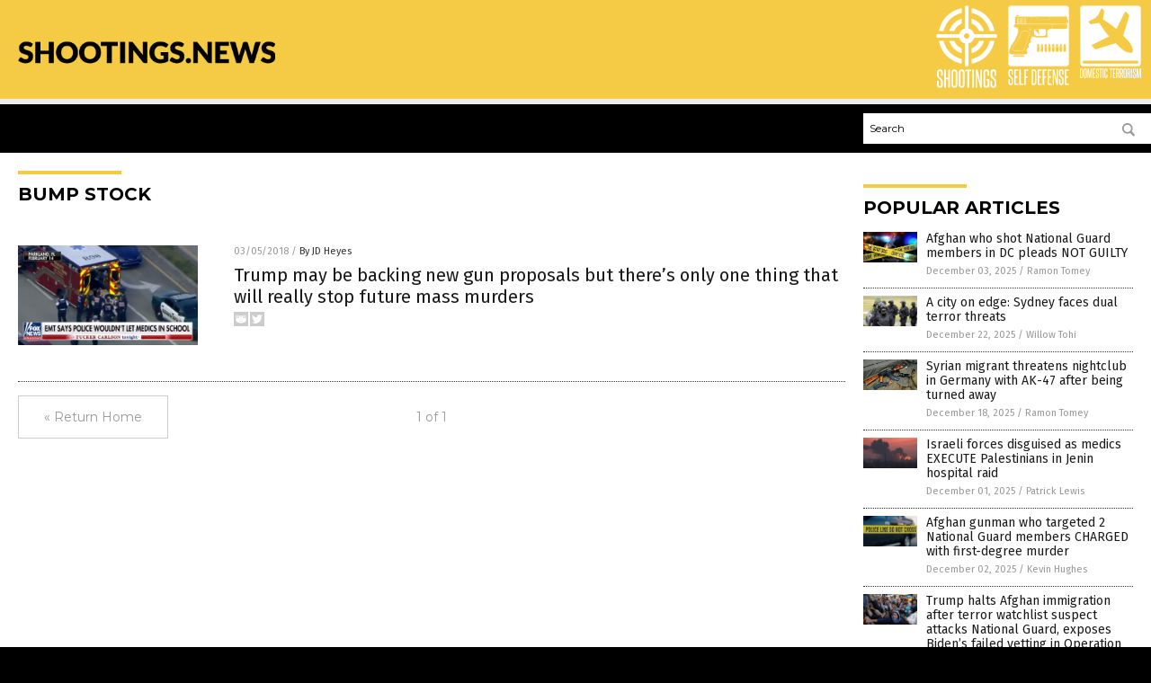

--- FILE ---
content_type: image/svg+xml
request_url: https://www.shootings.news/wp-content/themes/NTTheme/images/icon205_text.svg
body_size: 607
content:
<svg id="Layer_1" data-name="Layer 1" xmlns="http://www.w3.org/2000/svg" viewBox="0 0 65.62 19.33"><defs><style>.cls-1{fill:#fff;}</style></defs><title>SelfDefense_1</title><path class="cls-1" d="M4.78,13c0-.24,0-.44,0-.59a2.18,2.18,0,0,0-.08-.4,1.48,1.48,0,0,0-.15-.31l-.23-.32c-.19-.22-.38-.44-.57-.63l-.59-.59-.62-.63c-.21-.22-.42-.47-.65-.75a1.75,1.75,0,0,1-.45-.9,9.06,9.06,0,0,1-.06-1.13V4.37c0-1.72.8-2.58,2.43-2.58a2.3,2.3,0,0,1,1.84.63,3,3,0,0,1,.53,2V7.22H4.81V4.56a1.89,1.89,0,0,0-.2-.95.81.81,0,0,0-.79-.36c-.67,0-1,.37-1,1.12V6.69a3.08,3.08,0,0,0,.06.72,1.71,1.71,0,0,0,.28.5A11.14,11.14,0,0,0,4.33,9.18a13.47,13.47,0,0,1,1.2,1.27,3,3,0,0,1,.35.5,2.79,2.79,0,0,1,.21.53,3.74,3.74,0,0,1,.1.64c0,.24,0,.52,0,.82v2.24a2.91,2.91,0,0,1-.56,1.92,2.35,2.35,0,0,1-1.87.67,2.37,2.37,0,0,1-1.86-.67,2.86,2.86,0,0,1-.57-1.92V11.86H2.74V15A1.91,1.91,0,0,0,3,16a.84.84,0,0,0,.79.38,1,1,0,0,0,.79-.29,1.37,1.37,0,0,0,.24-.87Z"/><path class="cls-1" d="M7.44,17.6V2h4.14V3.42H8.88V8.91h1.9v1.45H8.88v5.81h2.79V17.6Z"/><path class="cls-1" d="M12.75,17.6V2H14.2V16.17H17V17.6Z"/><path class="cls-1" d="M17.88,17.6V2h4.24V3.42H19.33V9h1.92v1.44H19.33V17.6Z"/><path class="cls-1" d="M25.6,17.6V2H28a2.31,2.31,0,0,1,1.86.71,2.92,2.92,0,0,1,.61,2v10.3c0,1.77-.82,2.66-2.47,2.66ZM29.06,4.66a1.41,1.41,0,0,0-.26-.91A.92.92,0,0,0,28,3.42H27V16.17h1c.68,0,1-.41,1-1.23Z"/><path class="cls-1" d="M31.79,17.6V2h4.14V3.42H33.24V8.91h1.9v1.45h-1.9v5.81H36V17.6Z"/><path class="cls-1" d="M37.11,17.6V2h4.24V3.42H38.56V9h1.91v1.44H38.56V17.6Z"/><path class="cls-1" d="M42.24,17.6V2h4.14V3.42H43.69V8.91h1.9v1.45h-1.9v5.81h2.79V17.6Z"/><path class="cls-1" d="M51.46,17.6,48.76,6.18c0,1.19,0,2.34,0,3.46v8H47.52V2h1.73l2.4,11.46c0-1.08,0-2.13,0-3.17V2H52.9V17.6Z"/><path class="cls-1" d="M57.5,13c0-.24,0-.44,0-.59a1.57,1.57,0,0,0-.08-.4,1.48,1.48,0,0,0-.15-.31c-.06-.1-.14-.2-.23-.32s-.38-.44-.57-.63l-.59-.59-.61-.63q-.31-.33-.66-.75a1.73,1.73,0,0,1-.44-.9,7.33,7.33,0,0,1-.07-1.13V4.37q0-2.58,2.43-2.58a2.3,2.3,0,0,1,1.84.63,3,3,0,0,1,.54,2V7.22H57.54V4.56a2,2,0,0,0-.2-.95.83.83,0,0,0-.79-.36c-.67,0-1,.37-1,1.12V6.69a2.53,2.53,0,0,0,.07.72,1.46,1.46,0,0,0,.27.5,11.14,11.14,0,0,0,1.17,1.27,14.94,14.94,0,0,1,1.21,1.27,3,3,0,0,1,.34.5,2.25,2.25,0,0,1,.21.53,3,3,0,0,1,.1.64c0,.24,0,.52,0,.82v2.24a2.86,2.86,0,0,1-.56,1.92,2.92,2.92,0,0,1-3.72,0,2.81,2.81,0,0,1-.58-1.92V11.86h1.39V15a2,2,0,0,0,.21,1,.84.84,0,0,0,.79.38,1,1,0,0,0,.79-.29,1.37,1.37,0,0,0,.24-.87Z"/><path class="cls-1" d="M60.16,17.6V2H64.3V3.42H61.6V8.91h1.9v1.45H61.6v5.81h2.8V17.6Z"/></svg>

--- FILE ---
content_type: application/javascript
request_url: https://alternativenews.com/wppopulararticles/data/shootings.news.js
body_size: 864
content:
 
 (function($) {     $(document).ready(function() { 	htmlres = "" ;  if (typeof populararticles == "undefined")  {   populararticles = 10;  } if ( populararticles >= 1 ) 
 { 
  htmlres = htmlres + ' <div class="Post"> ';
  htmlres = htmlres + ' <div class="Pic"> ';
  htmlres = htmlres + ' <a href="//www.shootings.news/2025-12-03-afghan-national-guard-shooter-pleads-not-guilty.html"><img border="0" src="//www.shootings.news/wp-content/uploads/sites/109/2025/12/shooting-investigation.jpg"></a> ';
  htmlres = htmlres + ' </div> ';
  htmlres = htmlres + ' <div class="Text"> ';
  htmlres = htmlres + ' <div class="Title"><a href="//www.shootings.news/2025-12-03-afghan-national-guard-shooter-pleads-not-guilty.html">Afghan who shot National Guard members in DC pleads NOT GUILTY</a></div> ';
  htmlres = htmlres + ' <div class="Info"><span class="Date">December 03, 2025</span> / <span class="Author"><a href="//www.shootings.news/author/ramontomeydw">Ramon Tomey</a></span></div> ';
  htmlres = htmlres + ' </div> ';
  htmlres = htmlres + ' </div> ';
 } if ( populararticles >= 2 ) 
 { 
  htmlres = htmlres + ' <div class="Post"> ';
  htmlres = htmlres + ' <div class="Pic"> ';
  htmlres = htmlres + ' <a href="//www.shootings.news/2025-12-22-sydney-faces-dual-terror-threats-after-shooting.html"><img border="0" src="//www.shootings.news/wp-content/uploads/sites/109/2025/12/Swat-Police-Team-Action-Aiming-Anti-Armor.jpg"></a> ';
  htmlres = htmlres + ' </div> ';
  htmlres = htmlres + ' <div class="Text"> ';
  htmlres = htmlres + ' <div class="Title"><a href="//www.shootings.news/2025-12-22-sydney-faces-dual-terror-threats-after-shooting.html">A city on edge: Sydney faces dual terror threats</a></div> ';
  htmlres = htmlres + ' <div class="Info"><span class="Date">December 22, 2025</span> / <span class="Author"><a href="//www.shootings.news/author/willowt">Willow Tohi</a></span></div> ';
  htmlres = htmlres + ' </div> ';
  htmlres = htmlres + ' </div> ';
 } if ( populararticles >= 3 ) 
 { 
  htmlres = htmlres + ' <div class="Post"> ';
  htmlres = htmlres + ' <div class="Pic"> ';
  htmlres = htmlres + ' <a href="//www.shootings.news/2025-12-18-syrian-migrant-threatens-german-nightclub-ak-47.html"><img border="0" src="//www.shootings.news/wp-content/uploads/sites/109/2025/12/AK-47.jpg"></a> ';
  htmlres = htmlres + ' </div> ';
  htmlres = htmlres + ' <div class="Text"> ';
  htmlres = htmlres + ' <div class="Title"><a href="//www.shootings.news/2025-12-18-syrian-migrant-threatens-german-nightclub-ak-47.html">Syrian migrant threatens nightclub in Germany with AK-47 after being turned away</a></div> ';
  htmlres = htmlres + ' <div class="Info"><span class="Date">December 18, 2025</span> / <span class="Author"><a href="//www.shootings.news/author/ramontomeydw">Ramon Tomey</a></span></div> ';
  htmlres = htmlres + ' </div> ';
  htmlres = htmlres + ' </div> ';
 } if ( populararticles >= 4 ) 
 { 
  htmlres = htmlres + ' <div class="Post"> ';
  htmlres = htmlres + ' <div class="Pic"> ';
  htmlres = htmlres + ' <a href="//www.shootings.news/2025-12-01-israeli-forces-disguised-medics-execute-palestinians-jenin.html"><img border="0" src="//www.shootings.news/wp-content/uploads/sites/109/2025/12/Gaza-Explosion-Smoke-Israeli-Raids.jpg"></a> ';
  htmlres = htmlres + ' </div> ';
  htmlres = htmlres + ' <div class="Text"> ';
  htmlres = htmlres + ' <div class="Title"><a href="//www.shootings.news/2025-12-01-israeli-forces-disguised-medics-execute-palestinians-jenin.html">Israeli forces disguised as medics EXECUTE Palestinians in Jenin hospital raid</a></div> ';
  htmlres = htmlres + ' <div class="Info"><span class="Date">December 01, 2025</span> / <span class="Author"><a href="//www.shootings.news/author/patricklewis">Patrick Lewis</a></span></div> ';
  htmlres = htmlres + ' </div> ';
  htmlres = htmlres + ' </div> ';
 } if ( populararticles >= 5 ) 
 { 
  htmlres = htmlres + ' <div class="Post"> ';
  htmlres = htmlres + ' <div class="Pic"> ';
  htmlres = htmlres + ' <a href="//www.shootings.news/2025-12-02-afghan-gunman-charged-shooting-national-guard-members.html"><img border="0" src="//www.shootings.news/wp-content/uploads/sites/109/2025/12/Crime-Scene-Car.jpg"></a> ';
  htmlres = htmlres + ' </div> ';
  htmlres = htmlres + ' <div class="Text"> ';
  htmlres = htmlres + ' <div class="Title"><a href="//www.shootings.news/2025-12-02-afghan-gunman-charged-shooting-national-guard-members.html">Afghan gunman who targeted 2 National Guard members CHARGED with first-degree murder</a></div> ';
  htmlres = htmlres + ' <div class="Info"><span class="Date">December 02, 2025</span> / <span class="Author"><a href="//www.shootings.news/author/kevinhughes">Kevin Hughes</a></span></div> ';
  htmlres = htmlres + ' </div> ';
  htmlres = htmlres + ' </div> ';
 } if ( populararticles >= 6 ) 
 { 
  htmlres = htmlres + ' <div class="Post"> ';
  htmlres = htmlres + ' <div class="Pic"> ';
  htmlres = htmlres + ' <a href="//www.shootings.news/2025-12-01-trump-halts-afghan-immigration-national-guard-shooting.html"><img border="0" src="//www.shootings.news/wp-content/uploads/sites/109/2025/12/Displaced-Afghans-Flee-Taliban-02.jpg"></a> ';
  htmlres = htmlres + ' </div> ';
  htmlres = htmlres + ' <div class="Text"> ';
  htmlres = htmlres + ' <div class="Title"><a href="//www.shootings.news/2025-12-01-trump-halts-afghan-immigration-national-guard-shooting.html">Trump halts Afghan immigration after terror watchlist suspect attacks National Guard, exposes Biden&#8217;s failed vetting in Operation Allies Welcome</a></div> ';
  htmlres = htmlres + ' <div class="Info"><span class="Date">December 01, 2025</span> / <span class="Author"><a href="//www.shootings.news/author/bellecarter">Belle Carter</a></span></div> ';
  htmlres = htmlres + ' </div> ';
  htmlres = htmlres + ' </div> ';
 } if ( populararticles >= 7 ) 
 { 
  htmlres = htmlres + ' <div class="Post"> ';
  htmlres = htmlres + ' <div class="Pic"> ';
  htmlres = htmlres + ' <a href="//www.shootings.news/2025-12-17-bondi-beach-attack-intelligence-gaps-blame-game.html"><img border="0" src="//www.shootings.news/wp-content/uploads/sites/109/2025/12/Man-Shooting.jpg"></a> ';
  htmlres = htmlres + ' </div> ';
  htmlres = htmlres + ' <div class="Text"> ';
  htmlres = htmlres + ' <div class="Title"><a href="//www.shootings.news/2025-12-17-bondi-beach-attack-intelligence-gaps-blame-game.html">Terror on the sand: Bondi Beach attack exposes intelligence gaps and a geopolitical blame game</a></div> ';
  htmlres = htmlres + ' <div class="Info"><span class="Date">December 17, 2025</span> / <span class="Author"><a href="//www.shootings.news/author/zoeysky">Zoey Sky</a></span></div> ';
  htmlres = htmlres + ' </div> ';
  htmlres = htmlres + ' </div> ';
 } if ( populararticles >= 8 ) 
 { 
  htmlres = htmlres + ' <div class="Post"> ';
  htmlres = htmlres + ' <div class="Pic"> ';
  htmlres = htmlres + ' <a href="//www.shootings.news/2025-12-07-trump-takeover-dc-police-national-guard-upheld.html"><img border="0" src="//www.shootings.news/wp-content/uploads/sites/109/2025/12/Troops-National-Guard-US-Capitol-3.jpg"></a> ';
  htmlres = htmlres + ' </div> ';
  htmlres = htmlres + ' <div class="Text"> ';
  htmlres = htmlres + ' <div class="Title"><a href="//www.shootings.news/2025-12-07-trump-takeover-dc-police-national-guard-upheld.html">Trump&#8217;s federal takeover of D.C. police upheld as National Guard deployment continues until 2026</a></div> ';
  htmlres = htmlres + ' <div class="Info"><span class="Date">December 07, 2025</span> / <span class="Author"><a href="//www.shootings.news/author/patricklewis">Patrick Lewis</a></span></div> ';
  htmlres = htmlres + ' </div> ';
  htmlres = htmlres + ' </div> ';
 } 	$(".widget_pp_widget .PostsSmall").html(htmlres);  });  })(jQuery); 

--- FILE ---
content_type: image/svg+xml
request_url: https://www.shootings.news/wp-content/themes/NTTheme/images/icon206_text.svg
body_size: 1119
content:
<svg id="Layer_1" data-name="Layer 1" xmlns="http://www.w3.org/2000/svg" viewBox="0 0 103.2 19.33"><defs><style>.cls-1{fill:#fff;}</style></defs><title>domesticterrorism_1</title><path class="cls-1" d="M1.59,17.6V2H4a2.34,2.34,0,0,1,1.86.71,3,3,0,0,1,.61,2v10.3c0,1.77-.83,2.66-2.47,2.66ZM5.05,4.66a1.41,1.41,0,0,0-.25-.91A.93.93,0,0,0,4,3.42H3V16.17H4q1,0,1-1.23Z"/><path class="cls-1" d="M7.67,4.45c0-1.78.82-2.66,2.45-2.66s2.47.88,2.47,2.66V15.11c0,1.77-.82,2.66-2.47,2.66s-2.45-.89-2.45-2.66Zm3.48,0c0-.8-.34-1.2-1-1.2s-1,.4-1,1.2V15.11c0,.82.33,1.23,1,1.23s1-.41,1-1.23Z"/><path class="cls-1" d="M19.74,17.6V12.86c0-1.15,0-2.28,0-3.38s0-2.23,0-3.38L18.09,17.6H16.81L15.14,6.1c0,1.15,0,2.28,0,3.38s0,2.23,0,3.38V17.6H13.85V2h1.94l1.65,12.22L19.09,2h2V17.6Z"/><path class="cls-1" d="M22.46,17.6V2H26.6V3.42H23.9V8.91h1.9v1.45H23.9v5.81h2.79V17.6Z"/><path class="cls-1" d="M31,13c0-.24,0-.44,0-.59a2.18,2.18,0,0,0-.08-.4,1.48,1.48,0,0,0-.15-.31l-.23-.32c-.19-.22-.38-.44-.57-.63l-.59-.59-.62-.63c-.2-.22-.42-.47-.65-.75a1.83,1.83,0,0,1-.45-.9,9.06,9.06,0,0,1-.06-1.13V4.37q0-2.58,2.43-2.58a2.3,2.3,0,0,1,1.84.63,3,3,0,0,1,.53,2V7.22H31V4.56a1.89,1.89,0,0,0-.2-.95.8.8,0,0,0-.78-.36c-.68,0-1,.37-1,1.12V6.69a3.08,3.08,0,0,0,.06.72,1.71,1.71,0,0,0,.28.5,11.14,11.14,0,0,0,1.17,1.27,14.94,14.94,0,0,1,1.21,1.27,3.69,3.69,0,0,1,.34.5,2.25,2.25,0,0,1,.21.53,3.74,3.74,0,0,1,.1.64c0,.24,0,.52,0,.82v2.24a2.91,2.91,0,0,1-.56,1.92,2.34,2.34,0,0,1-1.87.67,2.37,2.37,0,0,1-1.86-.67,2.86,2.86,0,0,1-.57-1.92V11.86H29V15a2,2,0,0,0,.22,1,.84.84,0,0,0,.79.38,1,1,0,0,0,.79-.29,1.37,1.37,0,0,0,.24-.87Z"/><path class="cls-1" d="M34.73,17.6V3.42H33V2H37.9V3.42H36.15V17.6Z"/><path class="cls-1" d="M38.85,17.6V2H40.3V17.6Z"/><path class="cls-1" d="M45.08,11.86h1.31v3.23a3.09,3.09,0,0,1-.54,2,2.11,2.11,0,0,1-1.73.66q-2.49,0-2.49-2.64V4.49q0-2.7,2.49-2.7c1.52,0,2.27.88,2.27,2.66V7.22H45.08V4.47a1.74,1.74,0,0,0-.2-.93.9.9,0,0,0-.76-.29c-.69,0-1,.41-1,1.22V15.11c0,.82.34,1.23,1,1.23a.88.88,0,0,0,.75-.3,1.68,1.68,0,0,0,.21-.93Z"/><path class="cls-1" d="M51.45,17.6V3.42H49.7V2h4.92V3.42H52.87V17.6Z"/><path class="cls-1" d="M55.53,17.6V2h4.15V3.42H57V8.91h1.9v1.45H57v5.81h2.79V17.6Z"/><path class="cls-1" d="M64.52,17.6c-.16-1.23-.34-2.43-.51-3.59s-.38-2.33-.59-3.52l-.17,0h-1V17.6H60.85V2h2.38a2.9,2.9,0,0,1,2,.63A2.93,2.93,0,0,1,66,4.77V7.89a2.34,2.34,0,0,1-1.16,2.3c.25,1.26.48,2.51.7,3.73s.42,2.45.61,3.68ZM64.48,5a2.2,2.2,0,0,0-.24-1.2,1.23,1.23,0,0,0-1-.34H62.3V9.2h1a1.24,1.24,0,0,0,1-.32,1.41,1.41,0,0,0,.28-1Z"/><path class="cls-1" d="M70.81,17.6c-.17-1.23-.34-2.43-.51-3.59s-.38-2.33-.59-3.52l-.17,0h-1V17.6H67.14V2h2.38a2.9,2.9,0,0,1,2,.63,2.93,2.93,0,0,1,.67,2.18V7.89a2.34,2.34,0,0,1-1.15,2.3c.25,1.26.48,2.51.7,3.73s.42,2.45.61,3.68ZM70.77,5a2.1,2.1,0,0,0-.25-1.2,1.2,1.2,0,0,0-1-.34h-.93V9.2h1a1.24,1.24,0,0,0,.95-.32,1.41,1.41,0,0,0,.28-1Z"/><path class="cls-1" d="M73.13,4.45c0-1.78.81-2.66,2.45-2.66s2.47.88,2.47,2.66V15.11c0,1.77-.82,2.66-2.47,2.66s-2.45-.89-2.45-2.66Zm3.47,0q0-1.2-1-1.2c-.67,0-1,.4-1,1.2V15.11c0,.82.34,1.23,1,1.23s1-.41,1-1.23Z"/><path class="cls-1" d="M83,17.6c-.17-1.23-.34-2.43-.52-3.59s-.37-2.33-.58-3.52l-.18,0h-1V17.6H79.34V2h2.38a2.9,2.9,0,0,1,2,.63,2.93,2.93,0,0,1,.67,2.18V7.89a2.33,2.33,0,0,1-1.16,2.3c.26,1.26.49,2.51.71,3.73s.41,2.45.6,3.68ZM83,5a2.1,2.1,0,0,0-.25-1.2,1.2,1.2,0,0,0-1-.34h-.94V9.2h1a1.22,1.22,0,0,0,1-.32,1.41,1.41,0,0,0,.29-1Z"/><path class="cls-1" d="M85.67,17.6V2h1.44V17.6Z"/><path class="cls-1" d="M91.78,13c0-.24,0-.44,0-.59a2.18,2.18,0,0,0-.08-.4,1.48,1.48,0,0,0-.15-.31l-.23-.32c-.19-.22-.38-.44-.57-.63l-.59-.59-.62-.63c-.21-.22-.42-.47-.65-.75a1.75,1.75,0,0,1-.45-.9,8.85,8.85,0,0,1-.07-1.13V4.37c0-1.72.82-2.58,2.44-2.58a2.31,2.31,0,0,1,1.84.63,3,3,0,0,1,.53,2V7.22H91.82V4.56a1.89,1.89,0,0,0-.2-.95.81.81,0,0,0-.79-.36c-.67,0-1,.37-1,1.12V6.69a3.08,3.08,0,0,0,.06.72,1.71,1.71,0,0,0,.28.5,11.14,11.14,0,0,0,1.17,1.27,13.47,13.47,0,0,1,1.2,1.27,3,3,0,0,1,.35.5,2.25,2.25,0,0,1,.21.53,3.74,3.74,0,0,1,.1.64c0,.24,0,.52,0,.82v2.24a2.91,2.91,0,0,1-.56,1.92,2.93,2.93,0,0,1-3.73,0,2.86,2.86,0,0,1-.58-1.92V11.86h1.39V15A1.91,1.91,0,0,0,90,16a.84.84,0,0,0,.79.38,1,1,0,0,0,.79-.29,1.37,1.37,0,0,0,.23-.87Z"/><path class="cls-1" d="M100.3,17.6V12.86c0-1.15,0-2.28,0-3.38s0-2.23,0-3.38L98.64,17.6H97.37L95.7,6.1c0,1.15,0,2.28,0,3.38s0,2.23,0,3.38V17.6H94.41V2h1.94L98,14.18,99.65,2h2V17.6Z"/></svg>